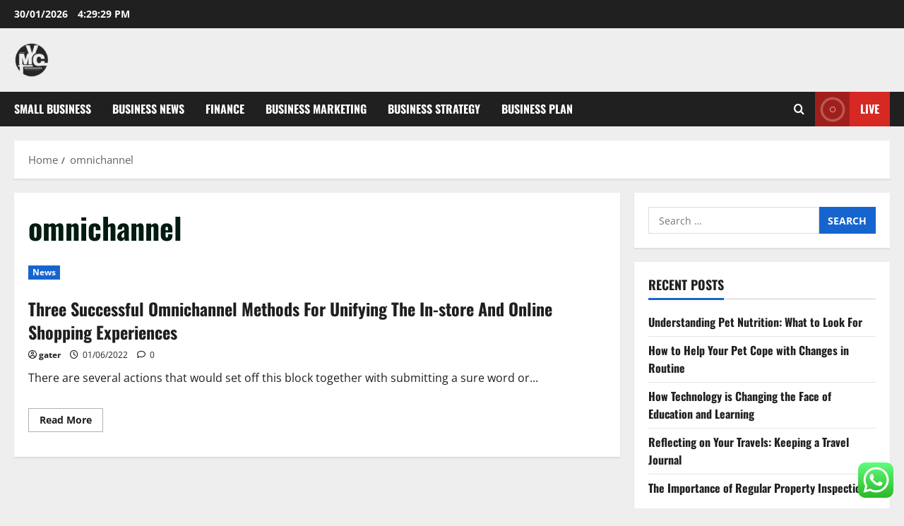

--- FILE ---
content_type: text/html; charset=UTF-8
request_url: https://martinvancreveld.com/tag/omnichannel
body_size: 9439
content:
<!doctype html><html lang="en-US"><head><meta charset="UTF-8"><meta name="viewport" content="width=device-width, initial-scale=1"><link rel="profile" href="https://gmpg.org/xfn/11"><title>omnichannel  - MVC</title><meta name="robots" content="follow, noindex"><meta property="og:url" content="https://martinvancreveld.com/tag/omnichannel"><meta property="og:site_name" content="MVC"><meta property="og:locale" content="en_US"><meta property="og:type" content="object"><meta property="og:title" content="omnichannel  - MVC"><meta property="fb:pages" content=""><meta property="fb:admins" content=""><meta property="fb:app_id" content=""><meta name="twitter:card" content="summary"><meta name="twitter:site" content=""><meta name="twitter:creator" content=""><meta name="twitter:title" content="omnichannel  - MVC"><link rel="alternate" type="application/rss+xml" title="MVC &raquo; Feed" href="https://martinvancreveld.com/feed" /><link rel="alternate" type="application/rss+xml" title="MVC &raquo; omnichannel Tag Feed" href="https://martinvancreveld.com/tag/omnichannel/feed" /><link data-optimized="2" rel="stylesheet" href="https://martinvancreveld.com/wp-content/litespeed/css/9e0d4eb6c5fdb3325934db276f0f5b41.css?ver=e555a" /> <script type="text/javascript" src="https://martinvancreveld.com/wp-includes/js/jquery/jquery.min.js?ver=3.7.1" id="jquery-core-js"></script> <link rel="https://api.w.org/" href="https://martinvancreveld.com/wp-json/" /><link rel="alternate" title="JSON" type="application/json" href="https://martinvancreveld.com/wp-json/wp/v2/tags/1009" /><link rel="EditURI" type="application/rsd+xml" title="RSD" href="https://martinvancreveld.com/xmlrpc.php?rsd" /><meta name="generator" content="WordPress 6.9" /><link rel='dns-prefetch' href='https://i0.wp.com/'><link rel='preconnect' href='https://i0.wp.com/' crossorigin><link rel='dns-prefetch' href='https://i1.wp.com/'><link rel='preconnect' href='https://i1.wp.com/' crossorigin><link rel='dns-prefetch' href='https://i2.wp.com/'><link rel='preconnect' href='https://i2.wp.com/' crossorigin><link rel='dns-prefetch' href='https://i3.wp.com/'><link rel='preconnect' href='https://i3.wp.com/' crossorigin><link rel="icon" href="https://martinvancreveld.com/wp-content/uploads/2024/06/cropped-JI-removebg-preview.png" sizes="32x32" /><link rel="icon" href="https://martinvancreveld.com/wp-content/uploads/2024/06/cropped-JI-removebg-preview.png" sizes="192x192" /><link rel="apple-touch-icon" href="https://martinvancreveld.com/wp-content/uploads/2024/06/cropped-JI-removebg-preview.png" /><meta name="msapplication-TileImage" content="https://martinvancreveld.com/wp-content/uploads/2024/06/cropped-JI-removebg-preview.png" /></head><body class="archive tag tag-omnichannel tag-1009 wp-custom-logo wp-embed-responsive wp-theme-morenews hfeed  aft-sticky-header aft-default-mode aft-header-layout-side header-image-default widget-title-border-bottom default-content-layout align-content-left af-wide-layout"><div id="page" class="site af-whole-wrapper">
<a class="skip-link screen-reader-text" href="#content">Skip to content</a><header id="masthead" class="header-layout-side morenews-header"><div class="top-header"><div class="container-wrapper"><div class="top-bar-flex"><div class="top-bar-left col-2"><div class="date-bar-left">
<span class="topbar-date">
30/01/2026 <span id="topbar-time"></span>      </span></div></div><div class="top-bar-right col-2"><div class="aft-small-social-menu"></div></div></div></div></div><div class="af-middle-header " ><div class="container-wrapper"><div class="af-middle-container"><div class="logo"><div class="site-branding uppercase-site-title">
<a href="https://martinvancreveld.com/" class="custom-logo-link" rel="home"><img width="50" height="50" src="https://martinvancreveld.com/wp-content/uploads/2024/06/cropped-JI-removebg-preview.png" class="custom-logo" alt="MVC" decoding="async" loading="lazy" /></a><p class="site-title font-family-1">
<a href="https://martinvancreveld.com/" class="site-title-anchor" rel="home">MVC</a></p><p class="site-description">Business News</p></div></div></div></div></div><div id="main-navigation-bar" class="af-bottom-header"><div class="container-wrapper"><div class="bottom-bar-flex"><div class="offcanvas-navigaiton"><div class="af-bottom-head-nav"><div class="navigation-container"><nav class="main-navigation clearfix"><span class="toggle-menu" >
<a href="#" role="button" class="aft-void-menu" aria-controls="primary-menu" aria-expanded="false">
<span class="screen-reader-text">
Primary Menu            </span>
<i class="ham"></i>
</a>
</span><div class="menu main-menu menu-desktop show-menu-border"><ul id="primary-menu" class="menu"><li id="menu-item-35242" class="menu-item menu-item-type-taxonomy menu-item-object-category menu-item-35242"><a href="https://martinvancreveld.com/category/small-business">Small Business</a></li><li id="menu-item-35243" class="menu-item menu-item-type-taxonomy menu-item-object-category menu-item-35243"><a href="https://martinvancreveld.com/category/business-news">Business News</a></li><li id="menu-item-35244" class="menu-item menu-item-type-taxonomy menu-item-object-category menu-item-35244"><a href="https://martinvancreveld.com/category/finance">Finance</a></li><li id="menu-item-35245" class="menu-item menu-item-type-taxonomy menu-item-object-category menu-item-35245"><a href="https://martinvancreveld.com/category/business-marketing">Business Marketing</a></li><li id="menu-item-35246" class="menu-item menu-item-type-taxonomy menu-item-object-category menu-item-35246"><a href="https://martinvancreveld.com/category/business-strategy">Business Strategy</a></li><li id="menu-item-35247" class="menu-item menu-item-type-taxonomy menu-item-object-category menu-item-35247"><a href="https://martinvancreveld.com/category/business-plan">Business Plan</a></li></ul></div></nav></div></div></div><div class="search-watch"><div class="af-search-wrap"><div class="search-overlay" aria-label="Open search form">
<a href="#" title="Search" class="search-icon" aria-label="Open search form">
<i class="fa fa-search"></i>
</a><div class="af-search-form"><form role="search" method="get" class="search-form" action="https://martinvancreveld.com/">
<label>
<span class="screen-reader-text">Search for:</span>
<input type="search" class="search-field" placeholder="Search &hellip;" value="" name="s" />
</label>
<input type="submit" class="search-submit" value="Search" /></form><div id="af-live-search-results"></div></div></div></div><div class="custom-menu-link">
<a href="#" aria-label="View Live">
<i class="fas fa-play"></i>
Live          </a></div></div></div></div></div></header><div class="aft-main-breadcrumb-wrapper container-wrapper"><div class="af-breadcrumbs font-family-1 color-pad"><div role="navigation" aria-label="Breadcrumbs" class="breadcrumb-trail breadcrumbs" itemprop="breadcrumb"><ul class="trail-items" itemscope itemtype="http://schema.org/BreadcrumbList"><meta name="numberOfItems" content="2" /><meta name="itemListOrder" content="Ascending" /><li itemprop="itemListElement" itemscope itemtype="http://schema.org/ListItem" class="trail-item trail-begin"><a href="https://martinvancreveld.com" rel="home" itemprop="item"><span itemprop="name">Home</span></a><meta itemprop="position" content="1" /></li><li itemprop="itemListElement" itemscope itemtype="http://schema.org/ListItem" class="trail-item trail-end"><a href="https://martinvancreveld.com/tag/omnichannel" itemprop="item"><span itemprop="name">omnichannel</span></a><meta itemprop="position" content="2" /></li></ul></div></div></div><div id="content" class="container-wrapper"><div class="section-block-upper"><div id="primary" class="content-area"><main id="main" class="site-main"><header class="header-title-wrapper1 entry-header-details"><h1 class="page-title">omnichannel</h1></header><div class="af-container-row aft-archive-wrapper morenews-customizer clearfix archive-layout-list"><article id="post-34215" class="latest-posts-list col-1 float-l pad archive-layout-list archive-image-left post-34215 post type-post status-publish format-standard hentry category-news tag-experiences tag-instore tag-methods tag-omnichannel tag-online tag-shopping tag-successful tag-three tag-unifying" ><div class="archive-list-post list-style"><div class="af-double-column list-style clearfix aft-list-show-image no-post-image"><div class="read-single color-pad"><div class="col-3 float-l pos-rel read-img read-bg-img">
<a class="aft-post-image-link"
href="https://martinvancreveld.com/three-successful-omnichannel-methods-for-unifying-the-in-store-and-online-shopping-experiences.html">Three Successful Omnichannel Methods For Unifying The In-store And Online Shopping Experiences</a><div class="category-min-read-wrap af-cat-widget-carousel"><div class="post-format-and-min-read-wrap"></div><div class="read-categories categories-inside-image"><ul class="cat-links"><li class="meta-category">
<a class="morenews-categories category-color-1" href="https://martinvancreveld.com/category/news" aria-label="News">
News
</a></li></ul></div></div></div><div class="col-66 float-l pad read-details color-tp-pad"><div class="read-title"><h3>
<a href="https://martinvancreveld.com/three-successful-omnichannel-methods-for-unifying-the-in-store-and-online-shopping-experiences.html">Three Successful Omnichannel Methods For Unifying The In-store And Online Shopping Experiences</a></h3></div><div class="post-item-metadata entry-meta author-links"><span class="item-metadata posts-author byline">
<i class="far fa-user-circle"></i>
<a href="https://martinvancreveld.com/author/gater">
gater      </a>
</span><span class="item-metadata posts-date">
<i class="far fa-clock" aria-hidden="true"></i>
01/06/2022                </span><span class="aft-comment-view-share">
<span class="aft-comment-count">
<a href="https://martinvancreveld.com/three-successful-omnichannel-methods-for-unifying-the-in-store-and-online-shopping-experiences.html">
<i class="far fa-comment"></i>
<span class="aft-show-hover">
0            </span>
</a>
</span>
</span></div><div class="read-descprition full-item-discription"><div class="post-description"><p>There are several actions that would set off this block together with submitting a sure word or...<div class="aft-readmore-wrapper">
<a href="https://martinvancreveld.com/three-successful-omnichannel-methods-for-unifying-the-in-store-and-online-shopping-experiences.html" class="aft-readmore" aria-label="Read more about Three Successful Omnichannel Methods For Unifying The In-store And Online Shopping Experiences">
Read More <span class="screen-reader-text">Read more about Three Successful Omnichannel Methods For Unifying The In-store And Online Shopping Experiences</span>
</a></div></div></div></div></div></div></div></article></div><div class="col col-ten"><div class="morenews-pagination"></div></div></main></div><div id="secondary" class="sidebar-area sidebar-sticky-top"><aside class="widget-area color-pad"><div id="search-2" class="widget morenews-widget widget_search"><form role="search" method="get" class="search-form" action="https://martinvancreveld.com/">
<label>
<span class="screen-reader-text">Search for:</span>
<input type="search" class="search-field" placeholder="Search &hellip;" value="" name="s" />
</label>
<input type="submit" class="search-submit" value="Search" /></form></div><div id="recent-posts-2" class="widget morenews-widget widget_recent_entries"><h2 class="widget-title widget-title-1"><span class="heading-line-before"></span><span class="heading-line">Recent Posts</span><span class="heading-line-after"></span></h2><ul><li>
<a href="https://martinvancreveld.com/understanding-pet-nutrition-what-to-look-for.html">Understanding Pet Nutrition: What to Look For</a></li><li>
<a href="https://martinvancreveld.com/how-to-help-your-pet-cope-with-changes-in-routine.html">How to Help Your Pet Cope with Changes in Routine</a></li><li>
<a href="https://martinvancreveld.com/how-technology-is-changing-the-face-of-education-and-learning.html">How Technology is Changing the Face of Education and Learning</a></li><li>
<a href="https://martinvancreveld.com/reflecting-on-your-travels-keeping-a-travel-journal.html">Reflecting on Your Travels: Keeping a Travel Journal</a></li><li>
<a href="https://martinvancreveld.com/the-importance-of-regular-property-inspections.html">The Importance of Regular Property Inspections</a></li></ul></div><div id="block-6" class="widget morenews-widget widget_block"><h2 class="widget-title widget-title-1"><span class="heading-line-before"></span><span class="heading-line">Tags</span><span class="heading-line-after"></span></h2><div class="wp-widget-group__inner-blocks"><p class="wp-block-tag-cloud"><a href="https://martinvancreveld.com/tag/analysis" class="tag-cloud-link tag-link-212 tag-link-position-1" style="font-size: 10.40490797546pt;" aria-label="analysis (29 items)">analysis</a>
<a href="https://martinvancreveld.com/tag/analyst" class="tag-cloud-link tag-link-127 tag-link-position-2" style="font-size: 9.7177914110429pt;" aria-label="analyst (24 items)">analyst</a>
<a href="https://martinvancreveld.com/tag/automotive" class="tag-cloud-link tag-link-112 tag-link-position-3" style="font-size: 9.5460122699387pt;" aria-label="automotive (23 items)">automotive</a>
<a href="https://martinvancreveld.com/tag/business" class="tag-cloud-link tag-link-77 tag-link-position-4" style="font-size: 22pt;" aria-label="business (668 items)">business</a>
<a href="https://martinvancreveld.com/tag/cards" class="tag-cloud-link tag-link-129 tag-link-position-5" style="font-size: 11.521472392638pt;" aria-label="cards (40 items)">cards</a>
<a href="https://martinvancreveld.com/tag/central" class="tag-cloud-link tag-link-95 tag-link-position-6" style="font-size: 8.6871165644172pt;" aria-label="central (18 items)">central</a>
<a href="https://martinvancreveld.com/tag/cheap" class="tag-cloud-link tag-link-242 tag-link-position-7" style="font-size: 9.2024539877301pt;" aria-label="cheap (21 items)">cheap</a>
<a href="https://martinvancreveld.com/tag/college" class="tag-cloud-link tag-link-143 tag-link-position-8" style="font-size: 9.2024539877301pt;" aria-label="college (21 items)">college</a>
<a href="https://martinvancreveld.com/tag/consulting" class="tag-cloud-link tag-link-423 tag-link-position-9" style="font-size: 9.2024539877301pt;" aria-label="consulting (21 items)">consulting</a>
<a href="https://martinvancreveld.com/tag/custom" class="tag-cloud-link tag-link-130 tag-link-position-10" style="font-size: 8pt;" aria-label="custom (15 items)">custom</a>
<a href="https://martinvancreveld.com/tag/design" class="tag-cloud-link tag-link-187 tag-link-position-11" style="font-size: 8.5153374233129pt;" aria-label="design (17 items)">design</a>
<a href="https://martinvancreveld.com/tag/development" class="tag-cloud-link tag-link-141 tag-link-position-12" style="font-size: 10.748466257669pt;" aria-label="development (32 items)">development</a>
<a href="https://martinvancreveld.com/tag/district" class="tag-cloud-link tag-link-96 tag-link-position-13" style="font-size: 8pt;" aria-label="district (15 items)">district</a>
<a href="https://martinvancreveld.com/tag/education" class="tag-cloud-link tag-link-149 tag-link-position-14" style="font-size: 10.490797546012pt;" aria-label="education (30 items)">education</a>
<a href="https://martinvancreveld.com/tag/enterprise" class="tag-cloud-link tag-link-69 tag-link-position-15" style="font-size: 8pt;" aria-label="enterprise (15 items)">enterprise</a>
<a href="https://martinvancreveld.com/tag/estate" class="tag-cloud-link tag-link-602 tag-link-position-16" style="font-size: 9.5460122699387pt;" aria-label="estate (23 items)">estate</a>
<a href="https://martinvancreveld.com/tag/fashion" class="tag-cloud-link tag-link-317 tag-link-position-17" style="font-size: 9.8036809815951pt;" aria-label="fashion (25 items)">fashion</a>
<a href="https://martinvancreveld.com/tag/health" class="tag-cloud-link tag-link-332 tag-link-position-18" style="font-size: 13.067484662577pt;" aria-label="health (60 items)">health</a>
<a href="https://martinvancreveld.com/tag/house" class="tag-cloud-link tag-link-646 tag-link-position-19" style="font-size: 9.8036809815951pt;" aria-label="house (25 items)">house</a>
<a href="https://martinvancreveld.com/tag/ideas" class="tag-cloud-link tag-link-168 tag-link-position-20" style="font-size: 11.779141104294pt;" aria-label="ideas (43 items)">ideas</a>
<a href="https://martinvancreveld.com/tag/improvement" class="tag-cloud-link tag-link-1035 tag-link-position-21" style="font-size: 10.834355828221pt;" aria-label="improvement (33 items)">improvement</a>
<a href="https://martinvancreveld.com/tag/information" class="tag-cloud-link tag-link-592 tag-link-position-22" style="font-size: 9.7177914110429pt;" aria-label="information (24 items)">information</a>
<a href="https://martinvancreveld.com/tag/intelligence" class="tag-cloud-link tag-link-200 tag-link-position-23" style="font-size: 9.5460122699387pt;" aria-label="intelligence (23 items)">intelligence</a>
<a href="https://martinvancreveld.com/tag/jewellery" class="tag-cloud-link tag-link-1082 tag-link-position-24" style="font-size: 8.5153374233129pt;" aria-label="jewellery (17 items)">jewellery</a>
<a href="https://martinvancreveld.com/tag/latest" class="tag-cloud-link tag-link-555 tag-link-position-25" style="font-size: 10.920245398773pt;" aria-label="latest (34 items)">latest</a>
<a href="https://martinvancreveld.com/tag/leisure" class="tag-cloud-link tag-link-653 tag-link-position-26" style="font-size: 8.8588957055215pt;" aria-label="leisure (19 items)">leisure</a>
<a href="https://martinvancreveld.com/tag/management" class="tag-cloud-link tag-link-76 tag-link-position-27" style="font-size: 9.7177914110429pt;" aria-label="management (24 items)">management</a>
<a href="https://martinvancreveld.com/tag/manager" class="tag-cloud-link tag-link-207 tag-link-position-28" style="font-size: 9.3742331288344pt;" aria-label="manager (22 items)">manager</a>
<a href="https://martinvancreveld.com/tag/market" class="tag-cloud-link tag-link-134 tag-link-position-29" style="font-size: 8.6871165644172pt;" aria-label="market (18 items)">market</a>
<a href="https://martinvancreveld.com/tag/marketing" class="tag-cloud-link tag-link-93 tag-link-position-30" style="font-size: 9.8036809815951pt;" aria-label="marketing (25 items)">marketing</a>
<a href="https://martinvancreveld.com/tag/mastercard" class="tag-cloud-link tag-link-275 tag-link-position-31" style="font-size: 8pt;" aria-label="mastercard (15 items)">mastercard</a>
<a href="https://martinvancreveld.com/tag/newest" class="tag-cloud-link tag-link-860 tag-link-position-32" style="font-size: 10.233128834356pt;" aria-label="newest (28 items)">newest</a>
<a href="https://martinvancreveld.com/tag/online" class="tag-cloud-link tag-link-118 tag-link-position-33" style="font-size: 15.300613496933pt;" aria-label="online (110 items)">online</a>
<a href="https://martinvancreveld.com/tag/plans" class="tag-cloud-link tag-link-461 tag-link-position-34" style="font-size: 8pt;" aria-label="plans (15 items)">plans</a>
<a href="https://martinvancreveld.com/tag/proposal" class="tag-cloud-link tag-link-178 tag-link-position-35" style="font-size: 10.920245398773pt;" aria-label="proposal (34 items)">proposal</a>
<a href="https://martinvancreveld.com/tag/proposals" class="tag-cloud-link tag-link-191 tag-link-position-36" style="font-size: 8.2576687116564pt;" aria-label="proposals (16 items)">proposals</a>
<a href="https://martinvancreveld.com/tag/school" class="tag-cloud-link tag-link-101 tag-link-position-37" style="font-size: 8.8588957055215pt;" aria-label="school (19 items)">school</a>
<a href="https://martinvancreveld.com/tag/small" class="tag-cloud-link tag-link-84 tag-link-position-38" style="font-size: 12.122699386503pt;" aria-label="small (47 items)">small</a>
<a href="https://martinvancreveld.com/tag/start" class="tag-cloud-link tag-link-144 tag-link-position-39" style="font-size: 13.067484662577pt;" aria-label="start (60 items)">start</a>
<a href="https://martinvancreveld.com/tag/starting" class="tag-cloud-link tag-link-103 tag-link-position-40" style="font-size: 10.233128834356pt;" aria-label="starting (28 items)">starting</a>
<a href="https://martinvancreveld.com/tag/strategies" class="tag-cloud-link tag-link-277 tag-link-position-41" style="font-size: 8.8588957055215pt;" aria-label="strategies (19 items)">strategies</a>
<a href="https://martinvancreveld.com/tag/strategy" class="tag-cloud-link tag-link-74 tag-link-position-42" style="font-size: 9.5460122699387pt;" aria-label="strategy (23 items)">strategy</a>
<a href="https://martinvancreveld.com/tag/technology" class="tag-cloud-link tag-link-499 tag-link-position-43" style="font-size: 13.067484662577pt;" aria-label="technology (61 items)">technology</a>
<a href="https://martinvancreveld.com/tag/travel" class="tag-cloud-link tag-link-158 tag-link-position-44" style="font-size: 10.662576687117pt;" aria-label="travel (31 items)">travel</a>
<a href="https://martinvancreveld.com/tag/write" class="tag-cloud-link tag-link-147 tag-link-position-45" style="font-size: 9.7177914110429pt;" aria-label="write (24 items)">write</a></p></div></div><div id="nav_menu-2" class="widget morenews-widget widget_nav_menu"><h2 class="widget-title widget-title-1"><span class="heading-line-before"></span><span class="heading-line">About Us</span><span class="heading-line-after"></span></h2><div class="menu-about-us-container"><ul id="menu-about-us" class="menu"><li id="menu-item-10094" class="menu-item menu-item-type-post_type menu-item-object-page menu-item-10094"><a href="https://martinvancreveld.com/sitemap">Sitemap</a></li><li id="menu-item-10095" class="menu-item menu-item-type-post_type menu-item-object-page menu-item-10095"><a href="https://martinvancreveld.com/disclosure-policy">Disclosure Policy</a></li><li id="menu-item-10096" class="menu-item menu-item-type-post_type menu-item-object-page menu-item-10096"><a href="https://martinvancreveld.com/contact-us">Contact Us</a></li></ul></div></div><div id="magenet_widget-2" class="widget morenews-widget widget_magenet_widget"><aside class="widget magenet_widget_box"><div class="mads-block"></div></aside></div></aside></div></div></div><section class="aft-blocks above-footer-widget-section"></section><footer class="site-footer aft-footer-sidebar-col-0" data-background=""><div class="site-info"><div class="container-wrapper"><div class="col-1 color-pad">
Copyright &copy; All rights reserved.                                          <span class="sep"> | </span>
<a href="https://afthemes.com/products/morenews/" target="_blank">MoreNews</a> by AF themes.</div></div></div></footer></div><a id="scroll-up" class="secondary-color right">
</a> <script type="text/javascript">var _acic={dataProvider:10};(function(){var e=document.createElement("script");e.type="text/javascript";e.async=true;e.src="https://www.acint.net/aci.js";var t=document.getElementsByTagName("script")[0];t.parentNode.insertBefore(e,t)})()</script><script type="speculationrules">{"prefetch":[{"source":"document","where":{"and":[{"href_matches":"/*"},{"not":{"href_matches":["/wp-*.php","/wp-admin/*","/wp-content/uploads/*","/wp-content/*","/wp-content/plugins/*","/wp-content/themes/morenews/*","/*\\?(.+)"]}},{"not":{"selector_matches":"a[rel~=\"nofollow\"]"}},{"not":{"selector_matches":".no-prefetch, .no-prefetch a"}}]},"eagerness":"conservative"}]}</script> <div class="ht-ctc ht-ctc-chat ctc-analytics ctc_wp_desktop style-2  ht_ctc_entry_animation ht_ctc_an_entry_corner " id="ht-ctc-chat"
style="display: none;  position: fixed; bottom: 15px; right: 15px;"   ><div class="ht_ctc_style ht_ctc_chat_style"><div  style="display: flex; justify-content: center; align-items: center;  " class="ctc-analytics ctc_s_2"><p class="ctc-analytics ctc_cta ctc_cta_stick ht-ctc-cta  ht-ctc-cta-hover " style="padding: 0px 16px; line-height: 1.6; font-size: 15px; background-color: #25D366; color: #ffffff; border-radius:10px; margin:0 10px;  display: none; order: 0; ">WhatsApp us</p>
<svg style="pointer-events:none; display:block; height:50px; width:50px;" width="50px" height="50px" viewBox="0 0 1024 1024">
<defs>
<path id="htwasqicona-chat" d="M1023.941 765.153c0 5.606-.171 17.766-.508 27.159-.824 22.982-2.646 52.639-5.401 66.151-4.141 20.306-10.392 39.472-18.542 55.425-9.643 18.871-21.943 35.775-36.559 50.364-14.584 14.56-31.472 26.812-50.315 36.416-16.036 8.172-35.322 14.426-55.744 18.549-13.378 2.701-42.812 4.488-65.648 5.3-9.402.336-21.564.505-27.15.505l-504.226-.081c-5.607 0-17.765-.172-27.158-.509-22.983-.824-52.639-2.646-66.152-5.4-20.306-4.142-39.473-10.392-55.425-18.542-18.872-9.644-35.775-21.944-50.364-36.56-14.56-14.584-26.812-31.471-36.415-50.314-8.174-16.037-14.428-35.323-18.551-55.744-2.7-13.378-4.487-42.812-5.3-65.649-.334-9.401-.503-21.563-.503-27.148l.08-504.228c0-5.607.171-17.766.508-27.159.825-22.983 2.646-52.639 5.401-66.151 4.141-20.306 10.391-39.473 18.542-55.426C34.154 93.24 46.455 76.336 61.07 61.747c14.584-14.559 31.472-26.812 50.315-36.416 16.037-8.172 35.324-14.426 55.745-18.549 13.377-2.701 42.812-4.488 65.648-5.3 9.402-.335 21.565-.504 27.149-.504l504.227.081c5.608 0 17.766.171 27.159.508 22.983.825 52.638 2.646 66.152 5.401 20.305 4.141 39.472 10.391 55.425 18.542 18.871 9.643 35.774 21.944 50.363 36.559 14.559 14.584 26.812 31.471 36.415 50.315 8.174 16.037 14.428 35.323 18.551 55.744 2.7 13.378 4.486 42.812 5.3 65.649.335 9.402.504 21.564.504 27.15l-.082 504.226z"/>
</defs>
<linearGradient id="htwasqiconb-chat" gradientUnits="userSpaceOnUse" x1="512.001" y1=".978" x2="512.001" y2="1025.023">
<stop offset="0" stop-color="#61fd7d"/>
<stop offset="1" stop-color="#2bb826"/>
</linearGradient>
<use xlink:href="#htwasqicona-chat" overflow="visible" style="fill: url(#htwasqiconb-chat)" fill="url(#htwasqiconb-chat)"/>
<g>
<path style="fill: #FFFFFF;" fill="#FFF" d="M783.302 243.246c-69.329-69.387-161.529-107.619-259.763-107.658-202.402 0-367.133 164.668-367.214 367.072-.026 64.699 16.883 127.854 49.017 183.522l-52.096 190.229 194.665-51.047c53.636 29.244 114.022 44.656 175.482 44.682h.151c202.382 0 367.128-164.688 367.21-367.094.039-98.087-38.121-190.319-107.452-259.706zM523.544 808.047h-.125c-54.767-.021-108.483-14.729-155.344-42.529l-11.146-6.612-115.517 30.293 30.834-112.592-7.259-11.544c-30.552-48.579-46.688-104.729-46.664-162.379.066-168.229 136.985-305.096 305.339-305.096 81.521.031 158.154 31.811 215.779 89.482s89.342 134.332 89.312 215.859c-.066 168.243-136.984 305.118-305.209 305.118zm167.415-228.515c-9.177-4.591-54.286-26.782-62.697-29.843-8.41-3.062-14.526-4.592-20.645 4.592-6.115 9.182-23.699 29.843-29.053 35.964-5.352 6.122-10.704 6.888-19.879 2.296-9.176-4.591-38.74-14.277-73.786-45.526-27.275-24.319-45.691-54.359-51.043-63.543-5.352-9.183-.569-14.146 4.024-18.72 4.127-4.109 9.175-10.713 13.763-16.069 4.587-5.355 6.117-9.183 9.175-15.304 3.059-6.122 1.529-11.479-.765-16.07-2.293-4.591-20.644-49.739-28.29-68.104-7.447-17.886-15.013-15.466-20.645-15.747-5.346-.266-11.469-.322-17.585-.322s-16.057 2.295-24.467 11.478-32.113 31.374-32.113 76.521c0 45.147 32.877 88.764 37.465 94.885 4.588 6.122 64.699 98.771 156.741 138.502 21.892 9.45 38.982 15.094 52.308 19.322 21.98 6.979 41.982 5.995 57.793 3.634 17.628-2.633 54.284-22.189 61.932-43.615 7.646-21.427 7.646-39.791 5.352-43.617-2.294-3.826-8.41-6.122-17.585-10.714z"/>
</g>
</svg></div></div></div>
<span class="ht_ctc_chat_data" data-settings="{&quot;number&quot;:&quot;6289634888810&quot;,&quot;pre_filled&quot;:&quot;&quot;,&quot;dis_m&quot;:&quot;show&quot;,&quot;dis_d&quot;:&quot;show&quot;,&quot;css&quot;:&quot;cursor: pointer; z-index: 99999999;&quot;,&quot;pos_d&quot;:&quot;position: fixed; bottom: 15px; right: 15px;&quot;,&quot;pos_m&quot;:&quot;position: fixed; bottom: 15px; right: 15px;&quot;,&quot;side_d&quot;:&quot;right&quot;,&quot;side_m&quot;:&quot;right&quot;,&quot;schedule&quot;:&quot;no&quot;,&quot;se&quot;:150,&quot;ani&quot;:&quot;no-animation&quot;,&quot;url_target_d&quot;:&quot;_blank&quot;,&quot;ga&quot;:&quot;yes&quot;,&quot;gtm&quot;:&quot;1&quot;,&quot;fb&quot;:&quot;yes&quot;,&quot;webhook_format&quot;:&quot;json&quot;,&quot;g_init&quot;:&quot;default&quot;,&quot;g_an_event_name&quot;:&quot;click to chat&quot;,&quot;gtm_event_name&quot;:&quot;Click to Chat&quot;,&quot;pixel_event_name&quot;:&quot;Click to Chat by HoliThemes&quot;}" data-rest="36033d2764"></span> <script type="text/javascript" id="ht_ctc_app_js-js-extra">/*  */
var ht_ctc_chat_var = {"number":"6289634888810","pre_filled":"","dis_m":"show","dis_d":"show","css":"cursor: pointer; z-index: 99999999;","pos_d":"position: fixed; bottom: 15px; right: 15px;","pos_m":"position: fixed; bottom: 15px; right: 15px;","side_d":"right","side_m":"right","schedule":"no","se":"150","ani":"no-animation","url_target_d":"_blank","ga":"yes","gtm":"1","fb":"yes","webhook_format":"json","g_init":"default","g_an_event_name":"click to chat","gtm_event_name":"Click to Chat","pixel_event_name":"Click to Chat by HoliThemes"};
var ht_ctc_variables = {"g_an_event_name":"click to chat","gtm_event_name":"Click to Chat","pixel_event_type":"trackCustom","pixel_event_name":"Click to Chat by HoliThemes","g_an_params":["g_an_param_1","g_an_param_2","g_an_param_3"],"g_an_param_1":{"key":"number","value":"{number}"},"g_an_param_2":{"key":"title","value":"{title}"},"g_an_param_3":{"key":"url","value":"{url}"},"pixel_params":["pixel_param_1","pixel_param_2","pixel_param_3","pixel_param_4"],"pixel_param_1":{"key":"Category","value":"Click to Chat for WhatsApp"},"pixel_param_2":{"key":"ID","value":"{number}"},"pixel_param_3":{"key":"Title","value":"{title}"},"pixel_param_4":{"key":"URL","value":"{url}"},"gtm_params":["gtm_param_1","gtm_param_2","gtm_param_3","gtm_param_4","gtm_param_5"],"gtm_param_1":{"key":"type","value":"chat"},"gtm_param_2":{"key":"number","value":"{number}"},"gtm_param_3":{"key":"title","value":"{title}"},"gtm_param_4":{"key":"url","value":"{url}"},"gtm_param_5":{"key":"ref","value":"dataLayer push"}};
//# sourceURL=ht_ctc_app_js-js-extra
/*  */</script> <script id="wp-emoji-settings" type="application/json">{"baseUrl":"https://s.w.org/images/core/emoji/17.0.2/72x72/","ext":".png","svgUrl":"https://s.w.org/images/core/emoji/17.0.2/svg/","svgExt":".svg","source":{"concatemoji":"https://martinvancreveld.com/wp-includes/js/wp-emoji-release.min.js?ver=6.9"}}</script> <script type="module">/*  */
/*! This file is auto-generated */
const a=JSON.parse(document.getElementById("wp-emoji-settings").textContent),o=(window._wpemojiSettings=a,"wpEmojiSettingsSupports"),s=["flag","emoji"];function i(e){try{var t={supportTests:e,timestamp:(new Date).valueOf()};sessionStorage.setItem(o,JSON.stringify(t))}catch(e){}}function c(e,t,n){e.clearRect(0,0,e.canvas.width,e.canvas.height),e.fillText(t,0,0);t=new Uint32Array(e.getImageData(0,0,e.canvas.width,e.canvas.height).data);e.clearRect(0,0,e.canvas.width,e.canvas.height),e.fillText(n,0,0);const a=new Uint32Array(e.getImageData(0,0,e.canvas.width,e.canvas.height).data);return t.every((e,t)=>e===a[t])}function p(e,t){e.clearRect(0,0,e.canvas.width,e.canvas.height),e.fillText(t,0,0);var n=e.getImageData(16,16,1,1);for(let e=0;e<n.data.length;e++)if(0!==n.data[e])return!1;return!0}function u(e,t,n,a){switch(t){case"flag":return n(e,"\ud83c\udff3\ufe0f\u200d\u26a7\ufe0f","\ud83c\udff3\ufe0f\u200b\u26a7\ufe0f")?!1:!n(e,"\ud83c\udde8\ud83c\uddf6","\ud83c\udde8\u200b\ud83c\uddf6")&&!n(e,"\ud83c\udff4\udb40\udc67\udb40\udc62\udb40\udc65\udb40\udc6e\udb40\udc67\udb40\udc7f","\ud83c\udff4\u200b\udb40\udc67\u200b\udb40\udc62\u200b\udb40\udc65\u200b\udb40\udc6e\u200b\udb40\udc67\u200b\udb40\udc7f");case"emoji":return!a(e,"\ud83e\u1fac8")}return!1}function f(e,t,n,a){let r;const o=(r="undefined"!=typeof WorkerGlobalScope&&self instanceof WorkerGlobalScope?new OffscreenCanvas(300,150):document.createElement("canvas")).getContext("2d",{willReadFrequently:!0}),s=(o.textBaseline="top",o.font="600 32px Arial",{});return e.forEach(e=>{s[e]=t(o,e,n,a)}),s}function r(e){var t=document.createElement("script");t.src=e,t.defer=!0,document.head.appendChild(t)}a.supports={everything:!0,everythingExceptFlag:!0},new Promise(t=>{let n=function(){try{var e=JSON.parse(sessionStorage.getItem(o));if("object"==typeof e&&"number"==typeof e.timestamp&&(new Date).valueOf()<e.timestamp+604800&&"object"==typeof e.supportTests)return e.supportTests}catch(e){}return null}();if(!n){if("undefined"!=typeof Worker&&"undefined"!=typeof OffscreenCanvas&&"undefined"!=typeof URL&&URL.createObjectURL&&"undefined"!=typeof Blob)try{var e="postMessage("+f.toString()+"("+[JSON.stringify(s),u.toString(),c.toString(),p.toString()].join(",")+"));",a=new Blob([e],{type:"text/javascript"});const r=new Worker(URL.createObjectURL(a),{name:"wpTestEmojiSupports"});return void(r.onmessage=e=>{i(n=e.data),r.terminate(),t(n)})}catch(e){}i(n=f(s,u,c,p))}t(n)}).then(e=>{for(const n in e)a.supports[n]=e[n],a.supports.everything=a.supports.everything&&a.supports[n],"flag"!==n&&(a.supports.everythingExceptFlag=a.supports.everythingExceptFlag&&a.supports[n]);var t;a.supports.everythingExceptFlag=a.supports.everythingExceptFlag&&!a.supports.flag,a.supports.everything||((t=a.source||{}).concatemoji?r(t.concatemoji):t.wpemoji&&t.twemoji&&(r(t.twemoji),r(t.wpemoji)))});
//# sourceURL=https://martinvancreveld.com/wp-includes/js/wp-emoji-loader.min.js
/*  */</script> <script data-optimized="1" src="https://martinvancreveld.com/wp-content/litespeed/js/69424b5c9b355a3b0462d7153c4fc3c7.js?ver=e555a"></script><script defer src="https://static.cloudflareinsights.com/beacon.min.js/vcd15cbe7772f49c399c6a5babf22c1241717689176015" integrity="sha512-ZpsOmlRQV6y907TI0dKBHq9Md29nnaEIPlkf84rnaERnq6zvWvPUqr2ft8M1aS28oN72PdrCzSjY4U6VaAw1EQ==" data-cf-beacon='{"version":"2024.11.0","token":"eaee7806b2274842a8a3dffa3ac1a8bc","r":1,"server_timing":{"name":{"cfCacheStatus":true,"cfEdge":true,"cfExtPri":true,"cfL4":true,"cfOrigin":true,"cfSpeedBrain":true},"location_startswith":null}}' crossorigin="anonymous"></script>
</body></html>
<!-- Page optimized by LiteSpeed Cache @2026-01-30 23:29:26 -->

<!-- Page cached by LiteSpeed Cache 7.7 on 2026-01-30 23:29:26 -->